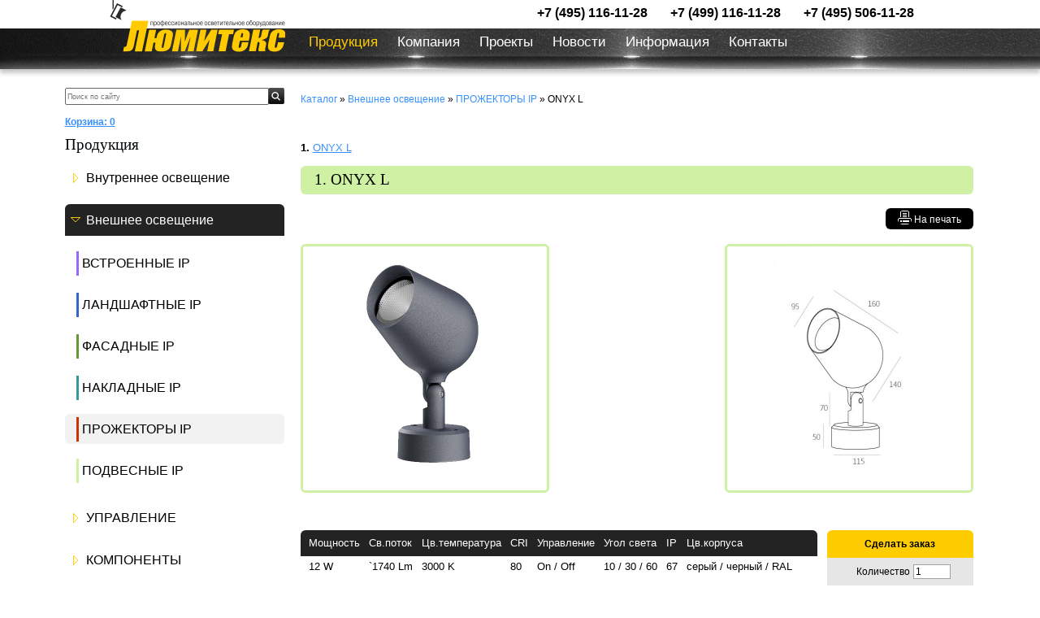

--- FILE ---
content_type: text/html; charset=windows-1251
request_url: https://lumitex.ru/cat_1151.htm
body_size: 6603
content:
<!DOCTYPE HTML PUBLIC "-//W3C//DTD HTML 4.01 Transitional//EN" "http://www.w3.org/TR/html4/loose.dtd">
<html>
<head>
<meta http-equiv="Content-Type" content="text/html; charset=windows-1251">
<title>ONYX L. ПРОЖЕКТОРЫ IP. Внешнее освещение. Люмитекс</title>
<meta name="description" content="ONYX L. ПРОЖЕКТОРЫ IP. Внешнее освещение. Люмитекс">
<link rel="stylesheet" href="./images/stylesheet.php?v=3">
<script>

function restoreBoxBGs(){
  MM_preloadImages('./images/quest2.gif', './images/quest1.gif', './images/boxbg.gif');
  
}

function MM_preloadImages() { //v3.0
  var d=document; if(d.images){ if(!d.MM_p) d.MM_p=new Array();
    var i,j=d.MM_p.length,a=MM_preloadImages.arguments; for(i=0; i<a.length; i++)
    if (a[i].indexOf("#")!=0){ d.MM_p[j]=new Image; d.MM_p[j++].src=a[i];}}
}

function doShowQuestion(){
  document.all['tr1'].style.cssText = "display: none";
  document.all['tr2'].style.cssText = "";
  document.all['tr3'].style.cssText = "";
  restoreBoxBGs();
  return true;
}

function doHideQuestion(){
  document.all['tr1'].style.cssText = "";
  document.all['tr2'].style.cssText = "display: none";
  document.all['tr3'].style.cssText = "display: none";
  restoreBoxBGs();
  return true;
}

function checkAskFrm() {
	var error = "";
	var frm = document.forms['form1'];
	if(frm.elements['name'].value=="") error+="Пожалуйста укажите Ваше имя\n";
	if(frm.elements['email'].value=="" || !validateEmail(frm.elements['email'].value)) error+="Некорректный email-адрес\n";
	if(frm.elements['query'].value=="") error+="Пожалуйста напишите хоть что-нибудь\n";
	if(error!="") {
		alert(error);
		return false;
	} else return true;
	
}


function checkCallback() {
	var error = "";
	var frm = document.forms['form2'];
	if(frm.elements['name'].value=="") error+="Пожалуйста укажите Ваше имя\n";
	if(frm.elements['phone'].value=="") error+="Укажите ваш контактный телефон\n";
	if(frm.elements['time'].value=="") error+="Пожалуйста укажите ожидаемое время звонка\n";
	if(error!="") {
		alert(error);
		return false;
	} else {
		//alert("success");
		return true;
	}
	
}



function validateEmail(str) {

		var at="@"
		var dot="."
		var lat=str.indexOf(at)
		var lstr=str.length
		var ldot=str.indexOf(dot)
		if (str.indexOf(at)==-1){
		   return false
		}

		if (str.indexOf(at)==-1 || str.indexOf(at)==0 || str.indexOf(at)==lstr){
		   return false
		}

		if (str.indexOf(dot)==-1 || str.indexOf(dot)==0 || str.indexOf(dot)==lstr){
		    return false
		}

		 if (str.indexOf(at,(lat+1))!=-1){
		    return false
		 }

		 if (str.substring(lat-1,lat)==dot || str.substring(lat+1,lat+2)==dot){
		    return false
		 }

		 if (str.indexOf(dot,(lat+2))==-1){
		    return false
		 }
		
		 if (str.indexOf(" ")!=-1){
		    return false
		 }

 		 return true					
}






restoreBoxBGs();

function showAskForm(){

var frm = document.forms["form1"];
frm.style.display="block";

}

</script>

<link rel="stylesheet" type="text/css" href="./images/lightbox/css/lightbox.css">
<script type="text/javascript">
<!--
var dp="./";

var title = "";
var url = "https://www.LUMITEX.RU";
//-->
</script>
<script type="text/javascript" src="./images/jquery.js"></script>

<script type="text/javascript" src="./images/lightbox/js/lightbox.js"></script>
<script type="text/javascript" src="./images/jcarousel.js"></script>


<meta property="og:url" content="https://lumitex.ru/cat_1151.htm">
<meta property="og:type" content="website">
<meta property="og:title" content="ONYX L. ПРОЖЕКТОРЫ IP. Внешнее освещение. Люмитекс">
<meta property="og:description" content="ONYX L. ПРОЖЕКТОРЫ IP. Внешнее освещение. Люмитекс">
<meta property="og:image" content="https://lumitex.ru/images/data/gallery/catcategory_1151.jpg">

</head>

<body bgcolor="#FFFFFF" leftmargin="0" topmargin="0" marginwidth="0" marginheight="0">



<div id="header">
<div id="topcontainer">

<div id="topcont">






































<a href="./"><div class="logo2"><img src="./images/logo2.png" width="216" height="64" alt="Люмитекс" title="Люмитекс"></div></a><div id="contacts">
<table align="right">
<tr>
  <td class="menularge"><a href="tel:+74951161128">+7 (495) 116-11-28</a></td>
  <td class="menularge"><a href="tel:
+74991161128">
+7 (499) 116-11-28</a></td>
  <td class="menularge"><a href="tel:
+74955061128">
+7 (495) 506-11-28</a></td>
  </tr>

</table>
</div>

</div>
<div id="menu_bg" style="box-shadow: 0px 0px 0px grey, 0px 5px 5px #c7c7c7;" >
<div id="menu">
<ul class='mainmenu__loc_header'>
	
	<li class="mainmenu__item mainmenu__item_state_current pie">
	<span class="mainmenu__item-link"href='./'>Продукция</span>
	</li>
	
	
	<li class="mainmenu__item pie">
	<a class="mainmenu__item-link"href='./about/index.htm'>Компания</a>
	<ul class="mainmenu__submenu"><li style="display: none;"></li>
	
	
	<li class="mainmenu__item pie">
	<a class="mainmenu__item-link"href='./about/info/index.htm'>О нас</a>
	</li>
	
	
	<li class="mainmenu__item pie">
	<a class="mainmenu__item-link"href='./about/?id=142'>Доставка</a>
	</li>
	
	
	<li class="mainmenu__item pie">
	<a class="mainmenu__item-link"href='./about/?id=143'>Гарантия</a>
	</li>
	
	
	<li class="mainmenu__item pie">
	<a class="mainmenu__item-link"href='./about/jobs/index.htm'>Вакансии</a>
	</ul></li>
	
	
	<li class="mainmenu__item pie">
	<a class="mainmenu__item-link"href='./gallery/index.htm'>Проекты</a>
	</li>
	
	
	<li class="mainmenu__item pie">
	<a class="mainmenu__item-link"href='./news/index.htm'>Новости</a>
	</li>
	
	
	<li class="mainmenu__item pie">
	<a class="mainmenu__item-link"href='./info/index.htm'>Информация</a>
	<ul class="mainmenu__submenu"><li style="display: none;"></li>
	
	
	<li class="mainmenu__item pie">
	<a class="mainmenu__item-link"href='./info/dialux/index.htm'>База DIALux</a>
	</li>
	
	
	<li class="mainmenu__item pie">
	<a class="mainmenu__item-link"href='./info/ligntingstandards/index.htm'>Нормы освещения</a>
	</li>
	
	
	<li class="mainmenu__item pie">
	<a class="mainmenu__item-link"href='./info/?id=148'>Мощность</a>
	</li>
	
	
	<li class="mainmenu__item pie">
	<a class="mainmenu__item-link"href='./info/?id=147'>Световой поток</a>
	</li>
	
	
	<li class="mainmenu__item pie">
	<a class="mainmenu__item-link"href='./info/?id=146'>CCT цветовая температура</a>
	</li>
	
	
	<li class="mainmenu__item pie">
	<a class="mainmenu__item-link"href='./info/?id=149'>CRI индекс цветопередачи</a>
	</li>
	
	
	<li class="mainmenu__item pie">
	<a class="mainmenu__item-link"href='./info/?id=144'>Управление освещением</a>
	</li>
	
	
	<li class="mainmenu__item pie">
	<a class="mainmenu__item-link"href='./info/?id=145'>Угол света</a>
	</li>
	
	
	<li class="mainmenu__item pie">
	<a class="mainmenu__item-link"href='./info/ip/index.htm'>IP степень защиты</a>
	</ul></li>
	
	
	<li class="mainmenu__item pie">
	<a class="mainmenu__item-link"href='./contact/index.htm'>Контакты</a>
	</li>
	
	
</ul>


</div>
</div>




<script>

function showAskForm(){

var frm = document.getElementById("askform");

document.getElementById("callback").style.display="none";
if($(frm).css("display")=="none")
{
frm.style.display="block";

}
else
{
frm.style.display="none";

}
}


function showCallback(){
document.getElementById("askform").style.display="none";
var frm = document.getElementById("callback");


if($(frm).css("display")=="none"){
frm.style.display="block";

}
else{
frm.style.display="none";

}
}



</script>

























</div>


</div>


















<table width="990px !important;" height="100%" style="margin: auto;" border="0" cellpadding="0" cellspacing="0" >
  <tr>
    <td colspan="2">
	
		</td>
  </tr>
  <tr valign="top">

    <td width="247" style="background-repeat: repeat-y"><table id="leftcol" width="100%" border="0" cellspacing="0" cellpadding="0">
      <tr height="17"><td>
	  
	  </td></tr>
	  
	  
	  
      <tr>
	  
        <td height="34" align="center">
		<table width="100%" border="0" cellspacing="0" cellpadding="0">
          <form name="search" method="get" action="./search/"><tr>
		  <input type="hidden" name="l" value="0">
            <td><input placeholder="Поиск по сайту" name="s" type="text" id="s" style="width: 100%; font-size: 7pt; border: 1px #666666 solid; height: 17px"></td>
            <td width="25" align="right">
              <input type="image" src="./images/search.jpg" width="20" height="20" border="0" alt="искать">
            </td>
          </tr></form>
        </table></td>
      </tr>
   
    <tr><td align="left" valign="top">
	  <table width="100%" border="0" cellpadding="0" cellspacing="0">
<tr><td></td><td></td></tr>
 <tr>
 <td ><table width="100%" cellspacing=0 cellpadding=0>
 <tr>
 <td style="padding-top: 7px; padding-bottom: 10px;" align="left" class="small" nowrap><a href="./cart"><b>
<span >Корзина:</span> 0</b><br>


</a></td>
 </tr>
 </table></td>
 </tr>
</table>	  </td></tr>
   
   
   
      <tr>
        <td >  <h1>
          Продукция</h1></td>
      </tr>
      <tr>
      
      <tr>
	  <td style="padding: 0;">
       <ul class='mainmenu__left'>
	
	<li class="mainmenu__item pie">
	<a class="mainmenu__item-link"href='cat_294.htm'>Внутреннее освещение</a>
	<ul class="mainmenu__submenu"><li style="display: none;"></li>
	
	
	<li class="mainmenu__item pie">
	<div style='background-color: #999999 !important;' class='listblock'></div><a class="mainmenu__item-link"href='cat_699.htm'>Система ТRACK 220V</a>
	</li>
	
	
	<li class="mainmenu__item pie">
	<div style='background-color:  !important;' class='listblock'></div><a class="mainmenu__item-link"href='cat_703.htm'>ВСТРОЕННЫЕ</a>
	</li>
	
	
	<li class="mainmenu__item pie">
	<div style='background-color:  !important;' class='listblock'></div><a class="mainmenu__item-link"href='cat_704.htm'>НАКЛАДНЫЕ</a>
	</li>
	
	
	<li class="mainmenu__item pie">
	<div style='background-color:  !important;' class='listblock'></div><a class="mainmenu__item-link"href='cat_770.htm'>ПРОФИЛЬНЫЕ</a>
	</li>
	
	
	<li class="mainmenu__item pie">
	<div style='background-color:  !important;' class='listblock'></div><a class="mainmenu__item-link"href='cat_701.htm'>ПОДВЕСНЫЕ</a>
	</li>
	
	
	<li class="mainmenu__item pie">
	<div style='background-color:  !important;' class='listblock'></div><a class="mainmenu__item-link"href='cat_509.htm'>НАСТЕННЫЕ</a>
	</li>
	
	
	<li class="mainmenu__item pie">
	<div style='background-color:  !important;' class='listblock'></div><a class="mainmenu__item-link"href='cat_937.htm'>НАСТОЛЬНЫЕ</a>
	</li>
	
	
	<li class="mainmenu__item pie">
	<div style='background-color: #3366cc !important;' class='listblock'></div><a class="mainmenu__item-link"href='cat_186.htm'>ПОДСВЕТКА</a>
	</li>
	
	
	<li class="mainmenu__item pie">
	<div style='background-color:  !important;' class='listblock'></div><a class="mainmenu__item-link"href='cat_1209.htm'>Система MICRO 24V</a>
	</li>
	
	
	<li class="mainmenu__item pie">
	<div style='background-color:  !important;' class='listblock'></div><a class="mainmenu__item-link"href='cat_1047.htm'>Система MAG 25 24V</a>
	</li>
	
	
	<li class="mainmenu__item pie">
	<div style='background-color:  !important;' class='listblock'></div><a class="mainmenu__item-link"href='cat_1240.htm'>Система MAG 45 24V</a>
	</li>
	
	
	<li class="mainmenu__item pie">
	<div style='background-color:  !important;' class='listblock'></div><a class="mainmenu__item-link"href='cat_1286.htm'>Система MINI     48V</a>
	</li>
	
	
	<li class="mainmenu__item pie">
	<div style='background-color:  !important;' class='listblock'></div><a class="mainmenu__item-link"href='cat_1185.htm'>Система MAG VIBE 48V</a>
	</li>
	
	
	<li class="mainmenu__item pie">
	<div style='background-color:  !important;' class='listblock'></div><a class="mainmenu__item-link"href='cat_1052.htm'>Система MAG FLEX 48V</a>
	</li>
	
	
	<li class="mainmenu__item pie">
	<div style='background-color:  !important;' class='listblock'></div><a class="mainmenu__item-link"href='cat_1054.htm'>Система MAG 26  48V</a>
	</li>
	
	
	<li class="mainmenu__item pie">
	<div style='background-color:  !important;' class='listblock'></div><a class="mainmenu__item-link"href='cat_732.htm'>Система Magnetic 48V</a>
	</li>
	
	
	<li class="mainmenu__item pie">
	<div style='background-color:  !important;' class='listblock'></div><a class="mainmenu__item-link"href='cat_713.htm'>Система Broadway 220V</a>
	</li>
	
	
	<li class="mainmenu__item pie">
	<div style='background-color: #999999 !important;' class='listblock'></div><a class="mainmenu__item-link"href='cat_706.htm'>Система FACILITA 12V</a>
	</li>
	
	
	<li class="mainmenu__item pie">
	<div style='background-color: #339999 !important;' class='listblock'></div><a class="mainmenu__item-link"href='cat_295.htm'>АВАРИЙНЫЕ</a>
	</li>
	
	
	<li class="mainmenu__item pie">
	<div style='background-color:  !important;' class='listblock'></div><a class="mainmenu__item-link"href='cat_606.htm'>АКСЕССУАРЫ</a>
	</ul></li>
	
	
	<li class="mainmenu__item mainmenu__item_state_current pie">
	<a class="mainmenu__item-link"href='cat_293.htm'>Внешнее освещение</a>
	<ul class="mainmenu__submenu"><li style="display: none;"></li>
	
	
	<li class="mainmenu__item pie">
	<div style='background-color:  !important;' class='listblock'></div><a class="mainmenu__item-link"href='cat_708.htm'>ВСТРОЕННЫЕ IP</a>
	</li>
	
	
	<li class="mainmenu__item pie">
	<div style='background-color:  !important;' class='listblock'></div><a class="mainmenu__item-link"href='cat_710.htm'>ЛАНДШАФТНЫЕ IP</a>
	</li>
	
	
	<li class="mainmenu__item pie">
	<div style='background-color:  !important;' class='listblock'></div><a class="mainmenu__item-link"href='cat_711.htm'>ФАСАДНЫЕ IP</a>
	</li>
	
	
	<li class="mainmenu__item pie">
	<div style='background-color:  !important;' class='listblock'></div><a class="mainmenu__item-link"href='cat_93.htm'>НАКЛАДНЫЕ IP</a>
	</li>
	
	
	<li class="mainmenu__item mainmenu__item_state_current pie">
	<div style='background-color:  !important;' class='listblock'></div><a class="mainmenu__item-link"href='cat_7.htm'>ПРОЖЕКТОРЫ IP</a>
	</li>
	
	
	<li class="mainmenu__item pie">
	<div style='background-color:  !important;' class='listblock'></div><a class="mainmenu__item-link"href='cat_964.htm'>ПОДВЕСНЫЕ IP</a>
	</ul></li>
	
	
	<li class="mainmenu__item pie">
	<a class="mainmenu__item-link"href='cat_192.htm'>УПРАВЛЕНИЕ</a>
	<ul class="mainmenu__submenu"><li style="display: none;"></li>
	
	
	<li class="mainmenu__item pie">
	<div style='background-color:  !important;' class='listblock'></div><a class="mainmenu__item-link"href='cat_908.htm'>Управление на стене (рукой)</a>
	</li>
	
	
	<li class="mainmenu__item pie">
	<div style='background-color:  !important;' class='listblock'></div><a class="mainmenu__item-link"href='cat_907.htm'>Управление по WI FI (телефон)</a>
	</li>
	
	
	<li class="mainmenu__item pie">
	<div style='background-color:  !important;' class='listblock'></div><a class="mainmenu__item-link"href='cat_723.htm'>Управление по RF 2.4G (пульт)</a>
	</li>
	
	
	<li class="mainmenu__item pie">
	<div style='background-color:  !important;' class='listblock'></div><a class="mainmenu__item-link"href='cat_1226.htm'>Датчики движения</a>
	</ul></li>
	
	
	<li class="mainmenu__item pie">
	<a class="mainmenu__item-link"href='cat_58.htm'>КОМПОНЕНТЫ</a>
	<ul class="mainmenu__submenu"><li style="display: none;"></li>
	
	
	<li class="mainmenu__item pie">
	<div style='background-color:  !important;' class='listblock'></div><a class="mainmenu__item-link"href='cat_877.htm'>ЛЕНТЫ</a>
	</li>
	
	
	<li class="mainmenu__item pie">
	<div style='background-color:  !important;' class='listblock'></div><a class="mainmenu__item-link"href='cat_878.htm'>ЛЕНТЫ IP</a>
	</li>
	
	
	<li class="mainmenu__item pie">
	<div style='background-color:  !important;' class='listblock'></div><a class="mainmenu__item-link"href='cat_870.htm'>БЛОКИ ПИТАНИЯ DC12V</a>
	</li>
	
	
	<li class="mainmenu__item pie">
	<div style='background-color:  !important;' class='listblock'></div><a class="mainmenu__item-link"href='cat_872.htm'>БЛОКИ ПИТАНИЯ DC24V</a>
	</li>
	
	
	<li class="mainmenu__item pie">
	<div style='background-color:  !important;' class='listblock'></div><a class="mainmenu__item-link"href='cat_873.htm'>БЛОКИ ПИТАНИЯ DC48V</a>
	</li>
	
	
	<li class="mainmenu__item pie">
	<div style='background-color:  !important;' class='listblock'></div><a class="mainmenu__item-link"href='cat_871.htm'>ДРАЙВЕР ТОКА 150-1400mA</a>
	</li>
	
	
	<li class="mainmenu__item pie">
	<div style='background-color:  !important;' class='listblock'></div><a class="mainmenu__item-link"href='cat_869.htm'>ЛАМПЫ</a>
	</li>
	
	
	<li class="mainmenu__item pie">
	<div style='background-color: #66CCFF !important;' class='listblock'></div><a class="mainmenu__item-link"href='cat_82.htm'>БЛОКИ ПИТАНИЯ AC12V</a>
	</li>
	
	
	<li class="mainmenu__item pie">
	<div style='background-color: #FF33CC !important;' class='listblock'></div><a class="mainmenu__item-link"href='cat_91.htm'>БЛОКИ ПИТАНИЯ ПРА</a>
	</ul></li>
	
	
	<li class="mainmenu__item pie">
	<a class="mainmenu__item-link"href='cat_800.htm'>ЛИКВИДАЦИЯ</a>
	<ul class="mainmenu__submenu"><li style="display: none;"></li>
	
	
	<li class="mainmenu__item pie">
	<div style='background-color:  !important;' class='listblock'></div><a class="mainmenu__item-link"href='cat_854.htm'>Система TRACK 220V</a>
	</li>
	
	
	<li class="mainmenu__item pie">
	<div style='background-color:  !important;' class='listblock'></div><a class="mainmenu__item-link"href='cat_855.htm'>УЛИЧНЫЕ</a>
	</li>
	
	
	<li class="mainmenu__item pie">
	<div style='background-color:  !important;' class='listblock'></div><a class="mainmenu__item-link"href='cat_1237.htm'>НАКЛАДНЫЕ</a>
	</li>
	
	
	<li class="mainmenu__item pie">
	<div style='background-color:  !important;' class='listblock'></div><a class="mainmenu__item-link"href='cat_853.htm'>ВСТРОЕННЫЕ</a>
	</li>
	
	
	<li class="mainmenu__item pie">
	<div style='background-color:  !important;' class='listblock'></div><a class="mainmenu__item-link"href='cat_852.htm'>ВСТРОЕННЫЕ СПОТ</a>
	</ul></li>
	
	
	<li class="mainmenu__item pie">
	<a class="mainmenu__item-link"href='cat_801.htm'>АРХИВ</a>
	<ul class="mainmenu__submenu"><li style="display: none;"></li>
	
	
	<li class="mainmenu__item pie">
	<div style='background-color:  !important;' class='listblock'></div><a class="mainmenu__item-link"href='cat_849.htm'>ВСТРОЕННЫЕ</a>
	</li>
	
	
	<li class="mainmenu__item pie">
	<div style='background-color:  !important;' class='listblock'></div><a class="mainmenu__item-link"href='cat_850.htm'>НАКЛАДНЫЕ</a>
	</li>
	
	
	<li class="mainmenu__item pie">
	<div style='background-color:  !important;' class='listblock'></div><a class="mainmenu__item-link"href='cat_928.htm'>НАСТЕННЫЕ</a>
	</li>
	
	
	<li class="mainmenu__item pie">
	<div style='background-color:  !important;' class='listblock'></div><a class="mainmenu__item-link"href='cat_859.htm'>ПРОЖЕКТОРЫ</a>
	</li>
	
	
	<li class="mainmenu__item pie">
	<div style='background-color:  !important;' class='listblock'></div><a class="mainmenu__item-link"href='cat_851.htm'>ПОДВЕСНЫЕ</a>
	</li>
	
	
	<li class="mainmenu__item pie">
	<div style='background-color:  !important;' class='listblock'></div><a class="mainmenu__item-link"href='cat_848.htm'>Система TRACK 220</a>
	</li>
	
	
	<li class="mainmenu__item pie">
	<div style='background-color:  !important;' class='listblock'></div><a class="mainmenu__item-link"href='cat_1125.htm'>ЛАНДШАФТНЫЕ</a>
	</ul></li>
	
	
</ul>	   </td>
      </tr>
      <tr>
       
      </tr>
      <tr>
       
      </tr>
    </table></td>
	
	
	
	
	    <td style="min-width: 717px !important;">
	      <table width="100%" border="0" cellspacing="0" cellpadding="0">
        <tr>
          <td height="103" valign="top" style="padding: 20px 20px 0px 20px">

<!--



<div style="margin-top: 10px;"></div>
<span class="small" style="margin-left: 30px;"><a class="small" href="./index.htm">Каталог</a> &raquo; <a class="small" href="./cat_293.htm">Внешнее освещение</a> &raquo; <a class="small" href="./cat_7.htm">ПРОЖЕКТОРЫ IP</a> &raquo; ONYX L</span><br>
<div style="margin-top: 10px;"></div>
<table width="100%" id="cat_block" align="center" border="0" cellspacing="0" cellpadding="3">
<tr>
<td style="padding: 0px 35px 10px 0px;"></td>
</tr>


</table>

<script>
	$(".catphoto").hover(function(){
		this.style.border="2px solid ";
	}, function(){
		this.style.border="2px solid #fff";
	});

</script>

-->







<div style="margin-top: 10px;"></div>

<span class="small"><a class="small" href="./index.htm">Каталог</a> &raquo; <a class="small" href="./cat_293.htm">Внешнее освещение</a> &raquo; <a class="small" href="./cat_7.htm">ПРОЖЕКТОРЫ IP</a> &raquo; ONYX L</span><br>
<div style="margin-top: 20px;"></div>



<h1  style="color: black;"></h1><br>

<div style="margin-top: 10px;"></div>




<b>1.</b> <a href="#item1433" title="">ONYX L</a>&nbsp;
<br>


<table width="100%" border="0" cellspacing="0" cellpadding="0" style="margin-top: -20px;" class="catalogue">
<tr>
  <td  style="padding-top: 0px; padding-bottom: 0px" colspan="2"></td>
    <td  style="padding-top: 0px; padding-bottom: 0px" colspan="2"></td>
</tr>

<tr>
<td height="35"><a name="item1433"></a><b></b></td>
</tr>
<tr>
<td class="catalogue" height="35" colspan="4" style="background-color: #cef1a3;"><a name="item1433"></a><b><h1 style="color: black; padding-left: 17px;">1. ONYX L</h1></b></td>
</tr>

<tr >
 <td colspan="2" width="*"></td>

   
   
   <td colspan="4" align="right"><table width="304px" cellpadding="0" cellspacing="0">   <td style=" padding: 0; padding-top: 13px;  padding-bottom: 13px;" align="left" height="35"></td>
   
   <td style=" padding: 0; padding-top: 13px;  padding-bottom: 13px;" align="right" height="35">
   <a target="_blank" href="product_1433_print.htm"><button style="height: 26px; width: 108px; font-size: 12px; position: relative;"  class="button"><img  src="./images/print.png">&nbsp;<span style="position: relative; top: -2px;">На печать</span></button></a></td></table></td>
   
</tr>


<tr>
<td colspan="2" valign="top" width="50%"><a href='images/data/gallery/catitem_1433_big.jpg' rel='lightbox[2606]'><img alt="ONYX L" style="border: 3px #cef1a3 solid; width: 300px; height:  300px;"  vspace=0 hspace=0 border=0 src="images/data/gallery/catitem_1433_big.jpg" class="catalogue"></a></td>
      
        
  
<td colspan="2" width="50%" valign="top" align="right"><a href='images/data/gallery/catitem_1433_drawing.jpg' rel='lightbox[2606]'><img style="border: 3px #cef1a3 solid; width: 300px; height:  300px;"  vspace=0 hspace=0 border=0 src="images/data/gallery/catitem_1433_drawing.jpg"></a></td>
		</tr>
	 
  </td>
  </tr>

<tr><td colspan="4" height="20"></td></tr>

<tr>
	<td colspan="4" align="left">
		<div class="photo-holder">
				
				
				
				
				
				
				
				
					</div>
	</td>
			
</tr> 
	<tr><td colspan="4" height="20"></td></tr>
</table>








<table width="100%" border="0" cellspacing="0" cellpadding="0">



<tr>
<td valign="top">  <table width="100%" border="0" cellspacing="0" cellpadding="6">
    <tr>
      <td valign="top" style="padding-left: 0px"><table class='typetable2' width="100%"><tr>  <td>Mощность</td> <td rowspan="1">Св.поток <br></td><td rowspan="1">Цв.температура <br></td><td rowspan="1">CRI <br></td><td rowspan="1">Управление <br></td><td>Угол света<br></td>  <td>IP</td><td rowspan="1">Цв.корпуса</td><td>&nbsp;</td><td>&nbsp;</td></tr><tr>  <td>12 W </td> <td rowspan="1">`1740 Lm <br></td><td rowspan="1">3000 K <br></td><td rowspan="1">80 <br></td><td rowspan="1">On / Off <br></td><td>10 / 30 / 60<br></td>  <td>67 <br></td><td rowspan="1">серый / черный / RAL </td><td>&nbsp;</td><td>&nbsp;</td></tr><tr><td colspan="1">12 W <br></td><td colspan="1">1740 Lm <br></td><td colspan="1">4000 K <br></td><td colspan="1">80 <br></td><td rowspan="1">On / Off <br></td><td colspan="1">10 / 30 / 60</td><td colspan="1">67 <br></td><td colspan="1">серый / черный / RAL </td><td>&nbsp;</td><td>&nbsp;</td></tr><tr><td colspan="1">18 W <br></td><td colspan="1">2610 Lm <br></td><td colspan="1">3000 K <br></td><td colspan="1">80 <br></td><td rowspan="1">On / Off <br></td><td colspan="1">10 / 30 / 60 <br></td><td colspan="1">67 <br></td><td colspan="1">серый / черный / RAL </td><td>&nbsp;</td><td>&nbsp;</td></tr><tr><td colspan="1">18 W <br></td><td colspan="1">2610 Lm <br></td><td colspan="1">4000 K <br></td><td colspan="1">80 <br></td><td rowspan="1">On / Off <br></td><td colspan="1">10 / 30 / 60 <br></td><td colspan="1">67 <br></td><td colspan="1">серый / черный / RAL </td><td>&nbsp;</td><td>&nbsp;</td></tr><tr> <td rowspan="1" colspan="8">    <h3 style="font-size: 9pt; font-weight: bold; display: inline; color: rgb(0, 0, 0); font-family: "><span style="font-weight: normal;"><font size="3" face="arial,helvetica,sans-serif">Серия ONYX L уличный светодиодный прожектор овальной формы</font></span></h3><p><span style="font-weight: normal;"><font size="3" face="arial,helvetica,sans-serif"> Для точечной подсветки и выделения зон, подсветки деревьев, растений.</font></span></p><p style="color: rgb(0, 0, 0); font-family: "><span style="font-weight: normal;"><font size="3" face="arial,helvetica,sans-serif"><font size="3" face="arial,helvetica,sans-serif"> Питание AC176-264V.</font></font></span><span style="font-weight: normal;"></span></p><p style="color: rgb(0, 0, 0); font-family: "><span style="font-weight: normal;"><font size="3" face="arial,helvetica,sans-serif">Влагозащищенный корпус IP 67.</font></span></p><p style="color: rgb(0, 0, 0); font-family: "><span style="font-weight: normal;"><font size="3" face="arial,helvetica,sans-serif">Цвет корпуса темно серый, черный</font></span> <br></p><!--[if gte mso 9]><xml>                </xml><![endif]--><!--[if gte mso 9]><xml>       Normal    0                    false    false    false        RU    X-NONE    X-NONE                                                                                                                      </xml><![endif]--><!--[if gte mso 9]><xml>                                                                                                                                                                                                                                                                                                                                                                                                                                                                                                                                                                                                                                                                                                                                                                                                                                                                                                                                                                                                                                                                                                                                                                                                                                                                                                                                                                                                                                                                                                                                                    </xml><![endif]--><!--[if gte mso 10]>  <style>   /* Style Definitions */   table.MsoNormalTable  	{mso-style-name:"Обычная таблица";  	mso-tstyle-rowband-size:0;  	mso-tstyle-colband-size:0;  	mso-style-noshow:yes;  	mso-style-priority:99;  	mso-style-parent:"";  	mso-padding-alt:0cm 5.4pt 0cm 5.4pt;  	mso-para-margin-top:0cm;  	mso-para-margin-right:0cm;  	mso-para-margin-bottom:8.0pt;  	mso-para-margin-left:0cm;  	line-height:107%;  	mso-pagination:widow-orphan;  	font-size:11.0pt;  	font-family:"Calibri",sans-serif;  	mso-ascii-font-family:Calibri;  	mso-ascii-theme-font:minor-latin;  	mso-hansi-font-family:Calibri;  	mso-hansi-theme-font:minor-latin;  	mso-bidi-font-family:"Times New Roman";  	mso-bidi-theme-font:minor-bidi;  	mso-fareast-language:EN-US;}  </style>  <![endif]--></td>    <td>&nbsp;</td><td>&nbsp;</td></tr></table></td>
	  
	  
	  
	  
	  <td style="width: 180px; padding-right: 0px" valign="top">
	  
	  
	  
	  
	  
	  
	  
	  <table width="100%" style="min-width: 180px;"  border="0" cellspacing="0" cellpadding="2">
        <form name="form1" method="post" action="./cart/index.php">
          <input type="hidden" name="pid" value="1433">
          <input type="hidden" name="a1" value="add">
          <tr>
            <td height="30" bgcolor="#ffcc00" class="small catalogue_top" colspan="2" align="center"><strong> Сделать заказ</strong></td></tr>
          
          
        </form></table>
		
		<table id="params" width="100%" border="0" cellspacing="0" cellpadding="2">
          <form name="form1" method="post" action="./cart/index.php">
            <input type="hidden" name="pid" value="1433">
            <input type="hidden" name="a1" value="add">
            <tr bgcolor="#e6e6e6">
              <td height="30" align="right" class="small">Количество</td><td  colspan="2"><input name="qty" class="small"  style="width: 40px; border: 1px solid #a3a3a3;" type="number" min="1"  value="1">
              </td></tr>
            
            <tr bgcolor="#e6e6e6">
              <td align="right" class="small">Артикул</td><td><select name="params[]" class="small">
                  
                  <option value="0">
                  
                  </option>
                  
              </select></td><td>&nbsp;
			  
			  
			  
			  </td></tr>
            
            <tr>
              <td bgcolor="#e6e6e6" colspan="3" align="center" style="padding-bottom:10px; " class="catalogue_bottom"><button type="submit" class="small"  style="width: 120px; height: 25px; cursor: pointer; border: 1px #666666 solid; background-color: #000000; color: #ffcc00; "><img style="position: relative; top: 0px;" src="./images/cart.png">&nbsp;<span style="position: relative; font-size: 12px; top: -3px;"> В корзину</span></button></td></tr>
          </form></table></td></tr>
   
   
   
   
   
  </table></td></tr>
  
  <tr><td style="background-color: #ffb400; padding-top: 7px; padding-bottom: 7px; padding-left: 8px;" class="catalogue_top"><b>Похожие товары:</b></td></tr>
<tr>
<td style="min-width: 710px !important;">
	<div class="analogswrap">	
		<div class="analogsleft analogsleft1""></div>
		<div class="analogsright analogsright1""></div>
		
		<div class="analogs1" style="width: 600px; margin-left: 32px; height: 180px; padding-top: 0;">
		<ul style="margin-top: 0; margin-bottom: 0;">


<li style="margin-left: 0px; margin-right: 0px; list-style: none; float: left; height: 164px;">
<table border="0" cellspacing="0" cellpadding="0">
  <tr>
    <td valign="bottom"  height="42" style="padding: 0px 0px 10px 0px; width: 130px !important;"><a href="./cat_1139.htm#item1291">ALT RAY ZOOM 52</a></td>
	</tr>
  <tr>
    <td valign="top">
	<table border="0" cellspacing="0" cellpadding="0">
      <tr valign="top">
        <td width="100"><a href="./cat_1139.htm#item1291"><img alt="ONYX L" style="border: 2px #cef1a3 solid; width: 100px; height: 100px;"   vspace=0 hspace=0 border=0 src="images/data/gallery/catitem_1291_big.jpg" class="catalogue"></a></td>
        <td width="1"><img src="./images/cat_corner.gif" width="13" height="25"></td>
      </tr>
    </table>      
      </td>
    </tr>
</table>  
</li>


</ul>
<!--	
<script>



$(".analogs1").jCarouselLite({
btnNext: ".analogsright1",
visible: 5,
scroll: 3,
wrap: "circular",
btnPrev: ".analogsleft1"

});




</script>
-->	
</div>
</div>
</td>


</tr>
<tr>
<td height="5" style="background-color: #ffb400" class="catalogue_bottom">
</td>

</tr>


</table>
<div style="height: 50px;"></div>




 </td>         </tr>
      </table></td>
  </tr>
  
  
  
  
  <tr>
<td>
</td>
  </tr>
</table>


<div id="footer">
<div class="shadow">
</div>
<div id="footcont">
<table style="margin-left: 15px;" cellspacing="10">
<tr>
<td style="border-bottom: 2px solid #959595;">
<a style="text-decoration: none;" href="./about/index.htm"><h1>Компания</h1></a>
</td>
<td style="border-bottom: 2px solid #f68e29;">
<a style="text-decoration: none;" href="./"><h1 >Продукция</h1></a>
</td>

<td style="border-bottom: 2px solid #e8dd37;">
<a  style="text-decoration: none;" href="./contact/index.htm"><h1>Контакты</h1></a>
</td>

</tr>

<tr><td style="vertical-align: top;" width="315">

<table>

<tr>
<td><a href='./gallery/index.htm'>Проекты</a></td>
</tr>

<tr>
<td><a href='./news/index.htm'>Новости</a></td>
</tr>

<tr>
<td><a href='./info/index.htm'>Информация</a></td>
</tr>

</table></td><td style="vertical-align: top;" width="315">

<table>

<tr>
<td><a href='cat_294.htm'>Внутреннее освещение</a></td>
</tr>

<tr>
<td><a href='cat_293.htm'>Внешнее освещение</a></td>
</tr>

<tr>
<td><a href='cat_192.htm'>УПРАВЛЕНИЕ</a></td>
</tr>

<tr>
<td><a href='cat_58.htm'>КОМПОНЕНТЫ</a></td>
</tr>

<tr>
<td><a href='cat_800.htm'>ЛИКВИДАЦИЯ</a></td>
</tr>

<tr>
<td><a href='cat_801.htm'>АРХИВ</a></td>
</tr>

</table>	</td>
	<td width="315" style="vertical-align: top;">
	<p style="line-height: 2;">
			<a href="tel:+74951161128">+7 (495) 116-11-28</a><br>
		<a href="tel:
+74991161128">
+7 (499) 116-11-28</a><br>
		<a href="tel:
+74955061128">
+7 (495) 506-11-28</a><br>
		
		<br><a href="./legal/index.htm">Юридическая информация</a></p>
	</td>
	</tr>
	</table>
</div>

<div id="copyright">


		<div style="width: 240px; font-size: 10px; display: inline-block; margin: 13px 0 0 26px;">
			<img src="./images/webislogo.png" alt="" border="0" style="margin: 4px 0 -7px -26px;">
			создание сайтов - 
			<a target="_blank" title="Webis Group" href="http://webisgroup.ru/" rel="nofollow">
				Webis Group</a>
			
		</div>
	


<div class="counters">
  


<!-- Yandex.Metrika counter -->
<script type="text/javascript" >
   (function(m,e,t,r,i,k,a){m[i]=m[i]||function(){(m[i].a=m[i].a||[]).push(arguments)};
   m[i].l=1*new Date();k=e.createElement(t),a=e.getElementsByTagName(t)[0],k.async=1,k.src=r,a.parentNode.insertBefore(k,a)})
   (window, document, "script", "https://mc.yandex.ru/metrika/tag.js", "ym");

   ym(71969323, "init", {
        clickmap:true,
        trackLinks:true,
        accurateTrackBounce:true,
        webvisor:true
   });
</script>
<noscript><div><img src="https://mc.yandex.ru/watch/71969323" style="position:absolute; left:-9999px;" alt="" /></div></noscript>
<!-- /Yandex.Metrika counter -->


</div>




<span style="position: absolute; right: 8px; top: 20px; font-size: 10px;">&copy; Люмитекс, 2026</span>
</div>


</div>



<script type="text/javascript" src="./images/generic.js?v=3"></script>
<script type='text/javascript' src='//chat.webiscall.com/client.js?sid=250' async='true'></script>
</body>
</html>



--- FILE ---
content_type: text/css;charset=UTF-8
request_url: https://lumitex.ru/images/stylesheet.php?v=3
body_size: 4688
content:

.g-recaptcha, .g-recaptcha+div, .g-recaptcha iframe{
	max-width: 220px !important;
}
 .rc-anchor-normal .rc-anchor-content{
	width: 150px;
}
.rc-anchor-normal .rc-anchor-checkbox-label{
	width: 90px;
}
.rc-anchor-logo-portrait{
	margin-left: 0;
}
.g-recaptcha .rc-anchor-normal .rc-anchor-pt{
	width: 220px;
    left: 0;
	text-align: center;
}


a {color: #aa9900; border: none;}
img { border: none;}

a:hover {color: #666600; text-decoration: underline}
a.nu:hover {color: #666600; text-decoration: none;}


.menularge a {
	color: #000;
	text-decoration: none;
}


a.nu {font-weight: normal; color: black; }

body, td, pre {font-family: 'Segoe UI', Arial, Helvetica, Sans-Serif; font-size: 10pt}

a.menusmall {color: #ffffff; font-size: 8pt; text-decoration: none; font-weight: bold}
a.menusmall:hover {color: #ffffff; font-size: 8pt; text-decoration: underline; font-weight: bold}

.menularge {color: black; font-size: 12pt; text-decoration: none; font-weight: bold}
a.menularge:hover {color: #000000; font-size: 11pt; text-decoration: none; font-weight: bold}

a.menu {color: #ffff66; font-size: 13pt; text-decoration: none; font-weight: normal}
a.menu:hover {color: #ffffff; font-size: 13pt; text-decoration: none}
span.menu {color: #664400; font-size: 13pt; text-decoration: none; font-weight: normal}

a.black {font-weight: normal; color: #000000; text-decoration: none}
a.black:hover {font-weight: normal; color: #000000; text-decoration: underline}
a.reseted { text-decoration: none !important; color: #black !important;}
a.reseted:hover { text-decoration: none !important; color: #black !important;}
.smallest {font-size: 8pt}

input, select, textarea,button {font-family: 'Segoe UI', Arial, Helvetica, Sans-Serif; font-size: 8pt}

.paragraph {margin-bottom: 15px}

.input {background-color: #ffffff; border: 1px #000000 solid; font-family: 'Segoe UI'; font-size: 8pt; color: #000000}

.small {font-size: 9pt; text-decoration: none}

.black {color: #000000; font-size: 9pt; text-decoration: none}
.black:hover {color: #000000; font-size: 9pt; text-decoration: underline}

.smaller {font-size: 8pt}
a.smaller {color: #000000; font-weight: normal}
a.smaller:hover {color: #000000}

.big {font-weight: normal; color: #ff9900; font-size: 14pt; font-family: 'Segoe UI'}

a.bannertitle {color: #ff9900; font-size: 13pt; text-decoration: none}
a.bannertitle:hover {color: #cc6600; text-decoration: none}

a.bannertext {color: #666666; font-size: 10pt; text-decoration: none}
a.bannertext:hover {color: #000000;text-decoration: none}

h1 { color: #000507; font-size: 14pt; font-family: 'Segoe UI'; font-weight: normal !important; display: inline; }
h2 { font-size: 8pt; font-weight: normal; display: inline}
h3 { font-size: 9pt; font-weight: bold; display: inline}
h4 { font-size: 7pt; font-weight: normal; display: inline}
h6 { font-size: 9pt; color: #771111; font-weight: bold; display: inline; }

#topbody h3 { font-size: 12pt;}

table.sublinks ul {margin: 0px; padding: 0px; list-style-type: none}
table.sublinks ul li {padding-left: 15px; margin-bottom: 15px; background-image: url(bullet4.gif);  background-position: 0px 4px; background-repeat: no-repeat}

.smaller {font-size: 8pt}

.header {background-color: #f2f2f2; font-size: 9pt; font-weight: bold; vertical-align: top}
.header2 {background-color: #f2f2f2; font-size: 9pt; font-weight: bold; width: 35%}
.cell {background-color: #ffffff; font-size: 9pt; vertical-align: top}
.link1 {display: none}
.cell1 {background-color: #f2f2f2; font-size: 9pt; font-weight: bold; white-space: nowrap; vertical-align: top}
.cell2 {background-color: #ffffff; font-size: 9pt; font-weight: normal; vertical-align: top}


  @font-face {
    font-family: Pragmatica; /* ��������� ������ */
    src: url(Pragmatica.ttf) format('truetype'); /* ���� � ����� �� ������� */
   }



a{
color: #3891ff;}

.product-photos {
	display: flex;
	flex-wrap: wrap;
	justify-content: space-between;
	gap: 20px;
}


#header{
width: 100%;
height: auto;
min-width: 1100px;
}

#logo
{
position: relative;
background-image: url(logopart1.png);
width: 236px;
height: 139px;
z-index: 6000;
background-repeat: no-repeat;
}
#logopart2
{
width: 1000px;
height: 139px;
position: absolute;
z-index: 6000;
 left: -1000px;
 background-image: url(logopart2.png);
 background-repeat: repeat-x;
}



#topcontainer
{

position: relative;
width: 100%;

}

#contacts {
/*position: absolute;
top: 0;*/
left: 265px;
width: 100%;
height: 30px;
color: black 
}

#contacts td
{
	padding-left: 13px;
	padding-right:13px;
	padding-top: 5px;
	color: black;
}


#lamb
{
max-width: 114px;
max-height: 102px;

background-repeat: no-repeat;
position: absolute;
top: 0;
right: 0;
}
#menu_bg
{
background-repeat: repeat-x;
position: relative;
z-index: 5;
width: 100%;
height: 50px;
background-image: url(header_bg.png);
margin-top: 5px;
}
#slider
{
margin-top: -13px;
position: relative;
width: 100%;
overflow: hidden;
height: 285px;

}


#current{

z-index: 4000!important;

height: 295px;


margin-top: -10px !important;
margin-left: -980px;
}



#current ul
{
margin: 0;
padding: 0;
z-index: 999999;
}

#slides_shadow_left
{
position: absolute;
top: -10px;
left: -980px;
z-index: 4999;
width: 980px;
height: 305px;
background-color: white;
opacity: 0.5;
}




#slides_shadow_right
{
position: absolute;
top: -10px;
right: -980px;
z-index: 4999;
width: 980px;
height: 305px;
background-color: white;
opacity: 0.4;
}


#slide_desc_shadow
{
width: 300px;
z-index: 4000;
height: 305px;
position: absolute;
top: -10px;
right: 0;
background-color: black;
opacity:0.5;
}

#desc
{

font-style: normal;
font-size: 17px;

color: white;
position: absolute;
z-index: 4500;
right: 5px;
top: 70px;
width: 300px;
height: 100px;
opacity: 1;
}



#desc span
{
color: #ffcc00;
}

#desc p
{
line-height: 1.5;
margin-left: 15px;
position: relative;
z-index: 0 !important;
}






#buttons
{
position: relative;
width: 1050px;
height: 295px;
margin: auto;
margin-top: -295px;


}

#left
{
z-index: 9999;
background-repeat: no-repeat;
position: absolute;
width: 21px;
top: 110px;
height: 69px;
background-image: url(arrow_left.png);
cursor: pointer;
}


#right
{
z-index: 9999;
background-repeat: no-repeat;
position: absolute;
top: 110px;
right: 0;

width: 21px;
top: 110px;
height: 69px;
background-image: url(arrow_right.png);
cursor: pointer;
}




.galleryimg
{
display: inline-block;
height: 295px;
width: 980px!important;
list-style: none;
margin-left: 0px;
float: left;
position: relative;
z-index: 9999999!important;
visibility: visible !important;
overflow: visible!important;
border: 0 !important;

}






.galleryimg img
{
width: 100% !important;
height: 100% !important;
}









#topcont
{
position: relative;
margin: auto;
width: 1000px;

}

#wrap
{
position: relative;
width: 980px!important;
margin: auto;


}

#menu
{
width: 1000px;
height: 30px;
margin: auto;

}

























.mainmenu__loc_header{
	display: inline-block;
	text-align: justify;
margin-top: 3px;
margin-bottom: 0px;
padding-top: 5px;
	margin-left:190px;
	float:left;
	clear:left;
	line-height: 1;
	
	}
	
	.mainmenu__loc_header>.mainmenu__item{
	height: 30px;
	}
	.mainmenu__loc_header .mainmenu__item{
		position:relative;
		display:inline-block;
		*display:inline;
		margin:0 10px 0 0;
		color: white;
		font-size: 17px;
		-webkit-border-radius:4px 4px 0 0;
		-moz-border-radius:4px 4px 0 0;
		border-radius:4px 4px 0 0;
		/* behavior: url(images/PIE.php); */
		cursor: pointer;
		padding-left: 10px;
		
		}
	.mainmenu__loc_header .mainmenu__item .mainmenu__item-link{
		display:inline-block;
	
	
		color:#fff;
		}
		.mainmenu__loc_header .mainmenu__item a.mainmenu__item-link{
			text-decoration:none;
			}
		.mainmenu__loc_header .mainmenu__item:hover, .mainmenu__loc_header .mainmenu__item_state_current{
			color: #ffcc00;
			}
	
	.mainmenu__item_state_current span{
	color: #ffcc00!important;
	}
	
	.mainmenu__item-link:hover{
	color: #ffcc00 !important;}
	

	
	.mainmenu__loc_header .mainmenu__submenu{
		 display:none;
		position: absolute;
		z-index: 999999 !important;
		top:24px;
		left:6px;
		list-style:none;
		margin:0;
		padding: 0px 0 0px 0;
		background:#464646;
		min-width: 100%;
		width: auto;
		
		behavior: url(images/PIE.php);
		}
	.mainmenu__loc_header .mainmenu__submenu .mainmenu__item{
		display:block;
		float:none;
		line-height:24px;
		margin:0;
		background:none;
		
		-webkit-border-radius:0;
		-moz-border-radius:0;
		border-radius:0;
		padding-right: 10px;
		padding-top: 5px;
		padding-bottom: 5px;
		border-bottom: 1px solid #a3a3a3;
		white-space:nowrap
			
		}
		.mainmenu__loc_header .mainmenu__submenu .mainmenu__item:last-child{
		
		border-bottom: 0;
		}
		
		.mainmenu__loc_header .mainmenu__submenu .mainmenu__item:hover {
		
		background-color: #656565;
		
		}
		
	.mainmenu__loc_header .mainmenu__submenu .mainmenu__item span, .mainmenu__loc_header .mainmenu__submenu .mainmenu__item a{
		display:block;
		line-height:24px;
		font-size:14px;
		color:#fff;
		white-space:nowrap;
		}
	.mainmenu__loc_header .mainmenu__submenu .mainmenu__item a{
		text-decoration:none;
		}
		
	
	.mainmenu__loc_header .mainmenu__item:hover .mainmenu__submenu{
		display:block;
		z-index: 9999999 !important;
	}

	.mainmenu__item_state_current>a{
	color: #ffcc00 !important;}
	
	
	
	
	
	
	
	
.mainmenu__left{
margin-top: 5px;
margin-bottom: 0px;
padding-top: 5px;
font-size: 16px;
width: 270px;
margin-left: 0;
padding-left: 0;
	}
	
	.mainmenu__left .mainmenu__item{
	margin-top: 14px;
	}
	
.mainmenu__left .mainmenu__item-link{

color: black;
text-decoration: none;

}
	
.mainmenu__left>.mainmenu__item{
list-style: none;

}





.mainmenu__left>.mainmenu__item>.mainmenu__item-link
{
display: inline-block;
width: 90%;
}




.mainmenu__left>.mainmenu__item {

background-image: url(arrw.png);
background-repeat: no-repeat;
line-height: 1.2;
background-position: 10px 14px;
margin-bottom: 5px;
padding-top: 10px;
}


.mainmenu__left>.mainmenu__item:first-child {
margin-top: 0;
}




.mainmenu__left>.mainmenu__item_state_current {
background-color: #232323;
color: white;
background-image: url(arrowdown.png);
background-repeat: no-repeat;
background-position: 7px 16px;
min-height: 27px;
}


.mainmenu__left>.mainmenu__item{
min-height: 28px;
}

.mainmenu__left>.mainmenu__item_state_current .mainmenu__submenu{

background-color: white;
display: block;

}

.mainmenu__left .mainmenu__submenu .mainmenu__item_state_current{
background-color: #f2f2f2 !important;
}

.mainmenu__left .mainmenu__submenu .mainmenu__item_state_current .mainmenu__item-link{


color: black !important;
}


.mainmenu__left>.mainmenu__item_state_current:hover
{
color: white !important;
background-color: #232323 !important;
}

.mainmenu__left .mainmenu__submenu>.mainmenu__item:hover{

background-color: #f2f2f2;

}




.mainmenu__left>.mainmenu__item:hover{
background-color: #f2f2f2;

}



.mainmenu__left  .mainmenu__item:hover>.mainmenu__item-link{
color: black !important;
}



.mainmenu__left>.mainmenu__item_state_current .mainmenu__submenu .mainmenu__item:hover{

background-color: #f2f2f2;

}







.mainmenu__left .mainmenu__submenu .mainmenu__item .mainmenu__item-link{
display: inline-block !important;
width: 95%;
margin-left: 7px;
padding-top: 4px;
padding-bottom: 4px;
}

.mainmenu__left .mainmenu__submenu .mainmenu__item 
{
padding-left: 14px;
padding-bottom: 5px;
padding-top: 5px;
}



.mainmenu__left .mainmenu__submenu{
left: 0;
margin-bottom: 20px;
padding-top: 1px;
margin-top: 10px;
display: none;
padding-left: 0px;
}




.mainmenu__left>.mainmenu__item_state_current>.mainmenu__item-link{

color: white !important;}

	.mainmenu__left>.mainmenu__item_state_current:hover>.mainmenu__item-link{
	color: white !important;
	}

	


	.mainmenu__left>.mainmenu__item>.mainmenu__item-link
{
display: inline-block;
margin-left: 26px;

}



	
	
	
	
	
	
	
	
	
	
	
	
	
	
	
	
	
	
	
	
	
	
	
	
	.mainmenu__submenu .mainmenu__item
{
position: relative;
padding-top: 5px;
list-style-image: none;
list-style: none;

}
	
	
	
	
		.buttonh
		{
		display: inline-block;
		position: absolute;
		margin-left: 10px;
		z-index: 5000;
		font-size: 8pt;
		color: white;
		width: 111px;
		height: 22px;
		border: none;
		background-image: url(buttonbg.jpg);
		cursor: pointer;
		line-height: 1.5;
		}
		
		.buttonh img
		{
		position: relative;
		top: 2px;
		}
		
	
.buttonh:active
		{
		border 0;
		color: #ffcc00;
		}
#bulletsinner
{
float: left;

}

#bulletsinner .bullet
{
background-image: url(bullet.jpg);
cursor: pointer;
margin-top: 4px;
float: left;
width: 15px;
height: 15px;
margin-left: 5px;
}

#bullets
{

position: absolute;
z-index: 4999;
bottom: 50px;
left: 690px;
max-width: 160px;
width: auto;
height: 25px;
}


#bulletsinner .active
{
margin-top: 3px;
background-image: url(bulletactive.jpg);
width: 18px;
height: 18px;
}

#icons
{
width: 85px;
height: 13px;
background-image: url(icons.png);
position: absolute;
top: 8px;
 right: 37px;
}
#contacts td img
{
position: relative;
top: 2px;
}
#contacts td
{
text-align: right;
}

#logoclick
{
width: 230px;
height: 95px;
position: absolute;
bottom: 10px;
}



#contactsclick
{
width: 15px;
height: 12px;
position: absolute;
top: 0px;
right: 34px;

}
#smthclick
{
width: 13px;
height: 13px;
position: absolute;
top: 0px;
right: -2px;

}
#leftcol{
padding-left: 17px;
}


#banners td:first-child
{
text-align:left;
}
#banners td:last-child
{
text-align:right;
}



.listblock
{

display: block;
margin-right: 5px;
float: left;
width: 3px;
height: 80%;
top: 4px;
position: absolute;

background-color: black;

}

.mainmenu__submenu .mainmenu__item:nth-child(1) .listblock
{
background-color: #cef1a3;
}
.mainmenu__submenu .mainmenu__item:nth-child(2) .listblock
{
background-color: #9966ff;
}
.mainmenu__submenu .mainmenu__item:nth-child(3) .listblock
{
background-color: #3366cc;
}
.mainmenu__submenu .mainmenu__item:nth-child(4) .listblock
{
background-color: #669933;
}
.mainmenu__submenu .mainmenu__item:nth-child(5) .listblock
{
background-color: #339999;
}
.mainmenu__submenu .mainmenu__item:nth-child(6) .listblock
{
background-color: #cc3300;
}
.mainmenu__submenu .mainmenu__item:nth-child(7) .listblock
{
background-color: #cef1a3;
}
.mainmenu__submenu .mainmenu__item:nth-child(8) .listblock
{
background-color: #ffcccc;
}
.mainmenu__submenu .mainmenu__item:nth-child(9) .listblock
{
background-color: #cccc33;
}
.mainmenu__submenu .mainmenu__item:nth-child(10) .listblock
{
background-color: #597abc;
}
.mainmenu__submenu .mainmenu__item:nth-child(11) .listblock
{
background-color: #50af2c9;
}
.mainmenu__submenu .mainmenu__item:nth-child(12) .listblock
{
background-color: #73681c;
}
.mainmenu__submenu .mainmenu__item:nth-child(13) .listblock
{
background-color: #9e69b7;
}
.mainmenu__submenu .mainmenu__item:nth-child(14) .listblock
{
background-color: #eedec9;
}
.mainmenu__submenu .mainmenu__item:nth-child(15) .listblock
{
background-color: #d4418a;
}
.mainmenu__submenu .mainmenu__item:nth-child(16) .listblock
{
background-color:  #9e69b7;
}
.mainmenu__submenu .mainmenu__item:nth-child(17) .listblock
{
background-color: #9966ff;
}
.mainmenu__submenu .mainmenu__item:nth-child(18) .listblock
{
background-color: #669933;

}
.mainmenu__submenu .mainmenu__item:nth-child(19) .listblock
{

background-color: #cef1a3;
}
.mainmenu__submenu .mainmenu__item:nth-child(20) .listblock
{
background-color: #339999;
}
.mainmenu__submenu .mainmenu__item:nth-child(21) .listblock
{
background-color: #3366cc;
}
.mainmenu__submenu .mainmenu__item:nth-child(22) .listblock
{

background-color: #cc3300;
}
.mainmenu__submenu .mainmenu__item:nth-child(23) .listblock
{
background-color: #ffcccc;
}
.mainmenu__submenu .mainmenu__item:nth-child(24) .listblock
{
background-color: #cccc33;
}
.mainmenu__submenu .mainmenu__item:nth-child(25) .listblock
{
background-color: #597abc;
}
.mainmenu__submenu .mainmenu__item:nth-child(26) .listblock
{
background-color: #cc3300;

}
.mainmenu__submenu .mainmenu__item:nth-child(27) .listblock
{
background-color: #73681c;
}
.mainmenu__submenu .mainmenu__item:nth-child(28) .listblock
{
background-color: #50af2c9;
}
.mainmenu__submenu .mainmenu__item:nth-child(29) .listblock
{
background-color: #eedec9;
}
.mainmenu__submenu .mainmenu__item:nth-child(30) .listblock
{
background-color: #9e69b7;
}

.mainmenu__submenu .mainmenu__item:nth-child(31) .listblock
{
background-color: #d4418a;
}
.mainmenu__submenu .mainmenu__item:nth-child(32) .listblock
{
background-color: #669933;
}
.mainmenu__submenu .mainmenu__item:nth-child(33) .listblock
{
background-color: #9966ff;
}
.mainmenu__submenu .mainmenu__item:nth-child(34) .listblock
{
background-color: #d4418a;

}
.mainmenu__submenu .mainmenu__item:nth-child(35) .listblock
{

background-color: #cef1a3;
}
.mainmenu__submenu .mainmenu__item:nth-child(36) .listblock
{
background-color: #339999;
}
.mainmenu__submenu .mainmenu__item:nth-child(37) .listblock
{
background-color: #3366cc;
}
.mainmenu__submenu .mainmenu__item:nth-child(38) .listblock
{

background-color: #cc3300;
}
.mainmenu__submenu .mainmenu__item:nth-child(39) .listblock
{
background-color: #ffcccc;
}
.mainmenu__submenu .mainmenu__item:nth-child(40) .listblock
{
background-color: #cccc33;
}
.mainmenu__submenu .mainmenu__item:nth-child(41) .listblock
{
background-color: #597abc;
}
.mainmenu__submenu .mainmenu__item:nth-child(42) .listblock
{
background-color: #cc3300;

}
.mainmenu__submenu .mainmenu__item:nth-child(43) .listblock
{
background-color: #73681c;
}
.mainmenu__submenu .mainmenu__item:nth-child(44) .listblock
{
background-color: #9e69b7;
}
.mainmenu__submenu .mainmenu__item:nth-child(45) .listblock
{
background-color: #eedec9;
}
.mainmenu__submenu .mainmenu__item:nth-child(46) .listblock
{
background-color: #d4418a;
}








.mainmenu__submenu .mainmenu__item:nth-child(47) .listblock
{
background-color: #d4418a;
}
.mainmenu__submenu .mainmenu__item:nth-child(48) .listblock
{
background-color: #50af2c9;
}
.mainmenu__submenu .mainmenu__item:nth-child(49) .listblock
{
background-color: #9966ff;
}
.mainmenu__submenu .mainmenu__item:nth-child(50) .listblock
{
background-color: #669933;

}
.mainmenu__submenu .mainmenu__item:nth-child(51) .listblock
{

background-color: #cef1a3;
}
.mainmenu__submenu .mainmenu__item:nth-child(52) .listblock
{
background-color: #339999;
}
.mainmenu__submenu .mainmenu__item:nth-child(53) .listblock
{
background-color: #3366cc;
}
.mainmenu__submenu .mainmenu__item:nth-child(54) .listblock
{

background-color: #cc3300;
}
.mainmenu__submenu .mainmenu__item:nth-child(55) .listblock
{
background-color: #ffcccc;
}
.mainmenu__submenu .mainmenu__item:nth-child(56) .listblock
{
background-color: #cccc33;
}
.mainmenu__submenu .mainmenu__item:nth-child(57) .listblock
{
background-color: #597abc;
}
.mainmenu__submenu .mainmenu__item:nth-child(58) .listblock
{
background-color: #cc3300;

}
.mainmenu__submenu .mainmenu__item:nth-child(59) .listblock
{
background-color: #73681c;
}
.mainmenu__submenu .mainmenu__item:nth-child(60) .listblock
{
background-color: #9e69b7;
}




















.allnews
{
cursor: pointer;
border: 0;
display: inline-block;
width: 110px;
height: 22px;
color: white;
background-color: #313231;
}



#askform
{
background-color: #a1a1a1;
position: absolute;
width: 258px;
padding-bottom: 10px;
z-index: 999999999999999;
left: 540px;
top: 82px;
display: none;

}






#callback
{
background-color: #a1a1a1;
position: absolute;
width: 258px;
padding-bottom: 10px;
z-index: 999999999999999;
left: 713px;
top: 82px;
display: none;

}





 #callback::before {
    content: ''; 
    position: absolute; /* ���������� ���������������� */
    left: 20px; top: -20px; /* ��������� ������������ */
    border: 10px solid transparent; /* ���������� ������� */
    border-bottom: 10px solid #a1a1a1; /* ��������� ����������� */
   }














 #askform::before {
    content: ''; 
    position: absolute; /* ���������� ���������������� */
    left: 20px; top: -20px; /* ��������� ������������ */
    border: 10px solid transparent; /* ���������� ������� */
    border-bottom: 10px solid #a1a1a1; /* ��������� ����������� */
   }
#close {
cursor: pointer;
height: 14px;
width: 14px;
background-image: url(close.png);
position: absolute;
top: 5px;
right: 5px;

}




.nucont
{
margin-top: 0;
padding-left: 10px;
padding-top: 6px;
padding-bottom: 4px;
display: inline-block !important;
width: 662px;
height: 30px;
cursor: pointer;
margin-bottom: 0;
}

.nucont.active
{
background-color: #232323;
color: white;
}

.nucont.active a{
color: white;
text-decoration: none !important;
}


.catblock
{
 position: absolute;
 z-index: -1;
 background-color: white;
 bottom: 0;
width: 680px;
left: -5px;
z-index: -1;
}
.catblock:before,
.catblock:after {
        content:"";
        position: absolute;
        z-index: -2;
        bottom: 20px;
        left:10px;
        width:50%;
        height:20%;
        max-width:300px;
    -webkit-box-shadow:0 15px 10px rgba(0, 0, 0, 0.7);
       -moz-box-shadow:0 15px 10px rgba(0, 0, 0, 0.7);
            box-shadow:0 15px 10px rgba(0, 0, 0, 0.7);
    -webkit-transform:rotate(-3deg);
       -moz-transform:rotate(-3deg);
        -ms-transform:rotate(-3deg);
         -o-transform:rotate(-3deg);
            transform:rotate(-3deg);

}
 
.catblock:after {
    right:10px;
    left:auto;
    -webkit-transform:rotate(3deg);
       -moz-transform:rotate(3deg);
        -ms-transform:rotate(3deg);
         -o-transform:rotate(3deg);
            transform:rotate(3deg);
}

.catblock>table
{
display: block;
position: relative;
z-index: 999999;
}




#footer
{
position: relative;
width: 100%;
height: auto;
background-color: #f2f2f2;
z-index: 0;
margin-top: 30px;
min-width: 1100px;
}
.shadow {
z-index: 999;
   
    width: 90%;
	height: 36px;
 
  position: relative;
  margin: auto;


	background-image: url(shadow.png);
	background-size: contain;
	background-repeat: no-repeat;
	
	
filter: progid:DXImageTransform.Microsoft.AlphaImageLoader(src='shadow.png', sizingMethod='scale');
-ms-filter: "progid:DXImageTransform.Microsoft.AlphaImageLoader(src='shadow.png', sizingMethod='scale')";
}
 
#footcont
{

width: 1000px;

margin: auto;

}



.typetable
{

width: 100% !important;
border-spacing: 0 !important;
border: none !important;
}


.typetable td
{

border: none !important;
padding-left:10px !important; 
}


.typetable td{
border-bottom: 1px solid #cdcdcd !important;
}







.button
{
cursor: pointer;
border: none!important;
background-color: #000000 !important;
color: white !important;
padding-left: 7px;
padding-right: 7px;
padding-top: 3px;
padding-bottom: 3px;
}
#copyright
{
width: 1000px;
height: 50px;
margin: auto;
position: relative;
margin-top: 30px;
}

#webis
{
width: 68px;
height: 21px;
position: absolute;
top: 0px;
left: 25px;
background-image: url(webislogo.png);
}
#li{
background-image: url(li.png);
width: 31px;
height: 31px;
position: absolute;
top: 0px;
left: 130px;

}


















.typetable2 strong
{
font-weight: normal !important;
}

.typetable2 b
{
font-weight: normal !important;
}

.typetable2
{
font-size: 11px !important;
min-width: 100% !important;
border-spacing: 0 !important;
border: none !important;
}


.typetable2 td
{
padding-left: 3px !important;
vertical-align: top !important;
text-align: left;
white-space: nowrap;
height: 30px !important;
border: none !important;
padding-left:10px !important; 
}


.typetable2 td{
padding-top: 5px !important;
padding-bottom: 5px !important;
border-bottom: 1px solid #cdcdcd !important;
}

.typetable2 tr:first-child td
{
padding-top: 1px !important;
padding-bottom: 1px !important;
border-bottom: none !important;
vertical-align: middle !important;
}


.typetable2 tr:first-child td:last-child
{

}



.typetable2 tr:first-child td {
	color: white;
	background-color: #232323 !important;
}


#filtertable
{
width: 100%;
margin: auto;
}




.analogs li:first-child
{
margin-left: 0;
}



.analogswrap {
position: relative;
width: 690px;
margin-left: 10px;
}

.analogsleft
{
position: absolute;
background-image: url(arrowan.png);
width: 10px;
height: 29px;
left: -5px;
top: 90px;
cursor: pointer;
}

.analogsright
{
position: absolute;
background-image: url(arrowan2.png);
width: 10px;
height: 29px;
right: -5px;
top: 90px;
cursor: pointer;
}

input[name=question] {
	display: none;
}

div.counters {
	width: 200px;
	position: absolute;
	right: 400px;
	top: 9px;
}

/* --------- ROUNDED CORNERS ----------- */

img.catalogue, .catalogue img, td.catalogue, button {
	border-radius: 6px;
}

td.catalogue_top {
	border-top-left-radius: 6px;
	border-top-right-radius: 6px;
}

td.catalogue_bottom {
	border-bottom-left-radius: 6px;
	border-bottom-right-radius: 6px;
}

table.typetable2 tr:first-child td:first-child {
	border-top-left-radius: 6px;
}

table.typetable2 tr:first-child td:last-child {
	border-top-right-radius: 6px;
}

.mainmenu__left>.mainmenu__item_state_current {
	border-radius: 6px;
}

.mainmenu__left .mainmenu__submenu .mainmenu__item_state_current {
	border-radius: 6px;
}

div#fix {
	border-radius: 6px;
}

input#s {
	border-radius: 2px;
}

input[type=image] {
	border-radius: 2px;
}

.nucont.active {
	border-top-left-radius: 6px;
	border-top-right-radius: 6px;
}

div.counters img {
	border-radius: 3px;
}

img.news {
	filter: grayscale(100%);
}

img.news:hover {
	filter: none;
}

div.logo1 {
	position: absolute;
	width: 200px;
	height: 41px;
	z-index: 10;
	margin-top: 15px;
}

div.logo2 {
	position: absolute;
	width: 216px;
	height: 64px;
	margin-left: -5px;
	z-index: 10;
}

.photo-holder {
	display: flex;
	justify-content: space-between;
}

.photo-holder a {
	display: inline-block;
	margin: 0px;
	width: auto;
}